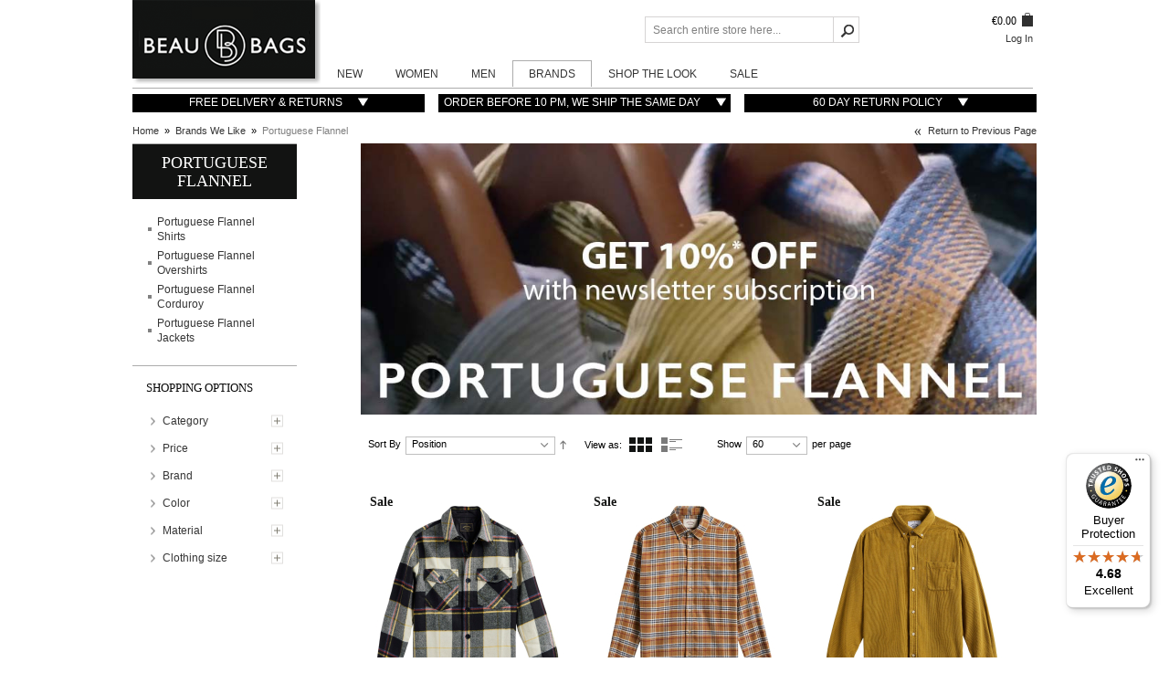

--- FILE ---
content_type: text/html; charset=UTF-8
request_url: https://www.beaubags.com/brands-we-like/portuguese-flannel.html
body_size: 16244
content:
<!DOCTYPE html PUBLIC "-//W3C//DTD XHTML 1.0 Strict//EN" "http://www.w3.org/TR/xhtml1/DTD/xhtml1-strict.dtd">
<html xmlns="http://www.w3.org/1999/xhtml" xml:lang="en" lang="en">
<head>
<meta name="viewport" content="width=device-width, initial-scale=1, maximum-scale=1"/>
<script type="text/javascript">var slide_on=false;</script>
<meta http-equiv="Content-Type" content="text/html; charset=utf-8" />
<title>Portuguese Flannel, casual shirts and overshirts</title>
<meta name="description" content="Portuguese Flannel shirts and overshirts order at BeauBags, your Authorized Portuguese Flannel specialist ✓Large Portuguese Flannel Collection ✓Free shipping &amp; returns ✓Order before 22:00? Sent today ✓Fast delivery" />
<meta name="keywords" content="laptop bag ladies, laptoptassen ladies, ladies laptop bag, ladies laptoptassen, workbag, werktassen, leather laptop bag, laptop bag leather briefcase, aktetassen, briefcase men, business bag, trendy laptop bag, laptop bag women laptop bag, women laptop bag, leather laptop bag, leather laptop bags, leather laptop bag, men laptop bags
Filson, Knomo, Topo, Topo Design, Filson original briefcase, Filson duffle, Filson bag, Filson bags" />
<meta name="robots" content="INDEX,FOLLOW" />
<link rel="icon" href="https://www.beaubags.com/skin/frontend/beaubrands/default/favicon.ico" type="image/x-icon" />
<link rel="shortcut icon" href="https://www.beaubags.com/skin/frontend/beaubrands/default/favicon.ico" type="image/x-icon" />
<!--[if lt IE 7]>
<script type="text/javascript">
//<![CDATA[
    var BLANK_URL = 'https://www.beaubags.com/js/blank.html';
    var BLANK_IMG = 'https://www.beaubags.com/js/spacer.gif';
//]]>
</script>
<![endif]-->
<script type="text/javascript">
  var BASE_URL = 'https://www.beaubags.com/';
  var clearenceUrl = '/blog';
</script>
<link rel="stylesheet" type="text/css" href="https://www.beaubags.com/media/css_secure/35179f08090af0a54926ec29202f3ee1.css" media="all" />
<link rel="stylesheet" type="text/css" href="https://www.beaubags.com/media/css_secure/b94b81e09bd42b771b74976aa371de1d.css" media="print" />
<link rel="stylesheet" type="text/css" href="https://www.beaubags.com/media/css_secure/ee0b8ab494964fbdeccc9836242e3077.css" name="_last" />
<script type="text/javascript" src="https://www.beaubags.com/media/js/86cfc5ca9ed09a4429e7ae9c20823e40.js"></script>
<link rel="canonical" href="https://www.beaubags.com/brands-we-like/portuguese-flannel.html" />
<!--[if lt IE 8]>
<link rel="stylesheet" type="text/css" href="https://www.beaubags.com/media/css_secure/2bc2b0692d994e09c0d7ccc1e3467aaa.css" media="all" />
<![endif]-->
<!--[if lt IE 7]>
<script type="text/javascript" src="https://www.beaubags.com/media/js/07468baa1e7d31c6f0a0cbe0c1fbc48a.js"></script>
<![endif]-->

<script type="text/javascript">
//<![CDATA[
optionalZipCountries = ["IN"];
//]]>
</script>
<link rel="alternate" type="application/rss+xml" title="BeauBags EN - RSS Feed" href="https://www.beaubags.com/blog/feed" />
<script type="text/javascript">//<![CDATA[
        var Translator = new Translate([]);
        //]]></script><!-- Google tag (gtag.js) -->
<script async src="https://www.googletagmanager.com/gtag/js?id=UA-10821765-1"></script>
<script>
  window.dataLayer = window.dataLayer || [];
  function gtag(){dataLayer.push(arguments);}
  gtag('js', new Date());

  gtag('config', 'UA-10821765-1');
</script>
<!-- Google Tag Manager -->
<script>(function(w,d,s,l,i){w[l]=w[l]||[];w[l].push({'gtm.start':
new Date().getTime(),event:'gtm.js'});var f=d.getElementsByTagName(s)[0],
j=d.createElement(s),dl=l!='dataLayer'?'&l='+l:'';j.async=true;j.src=
'https://www.googletagmanager.com/gtm.js?id='+i+dl;f.parentNode.insertBefore(j,f);
})(window,document,'script','dataLayer','GTM-TQB3SQ5');</script>
<!-- End Google Tag Manager -->
<!-- MENU -->
    <link rel="stylesheet" type="text/css" href="https://www.beaubags.com/skin/frontend/beaubrands/default/css/menu1.css" media="screen"/>

<!-- ZOOM -->
    <script type="text/javascript" src="https://www.beaubags.com/js/zoom/easyzoom.js"></script>
    <link rel="stylesheet" type="text/css" href="https://www.beaubags.com/skin/frontend/beaubrands/default/css/easyzoom.css" media="screen"/>
<!-- CUFON -->




<style type="text/css">
    /* Active Color */
    #nav > li.over > a > span,#nav > li:hover > a > span,#nav > li.active > a > span,.product-tabs li.active a,a:hover,#nav > li > ul > li.parent > a:hover,.footer-container a:hover,.block-layered-nav dd a:hover,.blocklist > li > ul > li a:hover,#nav > li > ul > li ul > li a:hover,.block-account .block-content li.current strong,.form-search button.button:hover,.special-price .price,.product-tabs li a:hover,.products-grid li.item:hover a,.newproducts li.item:hover a,.related li.item:hover a,.saleproduct              { color: #121312; }
    
    .special-price .price          { color: #121312!important; }
  
    ::-moz-selection, ::selection { background-color: #121312; }
    /* Active BG */
    .pages li a:hover,.pages .current, button.button:hover,.tintButton:hover,.footer-container .form-subscribe button.button,.add-to-cart button.button,#added a:hover,button.button.btn-checkout,.opc .active .step-title,a.readmore,#added a,.quantity_box_button_up:hover,.quantity_box_button_down:hover,.left-categorys-container a:hover,.home-text a.readmore,.box-tags button.button,.tintButton,.blocklist > li > ul > li:hover, #nav > li > ul > li ul > li:hover,.block-account .block-title,.block.left-categorys .block-title,.et-menu-title                 {  background-color: #121312; }
    
    .add-to-cart button.button:hover,button.btn-checkout.button:hover,#banner-rotator .tintButton:hover,a.readmore:hover,.box-tags button.button:hover,#added a:hover,.footer-container .form-subscribe button.button:hover                {  background-color: #000000; text-decoration: underline; }
    
    /* Active Border */
    .etheme_cp .etheme_cp_content .etheme_cp_section .pattern_select.selected,.product-view .product-img-box .more-views a.thumbnail-active             {  border-color: #121312; }
     
    .blocklist > li > ul > li a,#nav > li > ul > li ul > li a               {  color:#818181; }
    
    .blocklist > li > ul > li,.left-categorys-container a,#nav > li > ul > li ul > li                  {  background-color:#818181; }
   

    
</style>

<script type="text/javascript">
    if(slide_on){
        jQuery(document).ready(function($) {
            $('.iosSlider').iosSlider({
                desktopClickDrag: true,
                touchMoveThreshold:4,
                snapToChildren: true,
                infiniteSlider: true,
                autoSlide:true,
                autoSlideTimer:8000,
        		navSlideSelector: '.sliderNavi .naviItem',                
                navNextSelector: '.iosSlider .next',
                navPrevSelector: '.iosSlider .prev',
        		onSlideChange: slideContentChange,
        		onSlideComplete: slideContentComplete,
        		onSliderLoaded: slideContentLoaded
            }); 
                       	
        }); 
    }
</script>
<script type="text/javascript">
    var active_color_selector = '#nav > li.over > a > span,#nav > li:hover > a > span,#nav > li.active > a > span,.product-tabs li.active a,a:hover,#nav > li > ul > li.parent > a:hover,.footer-container a:hover,.block-layered-nav dd a:hover,.blocklist > li > ul > li a:hover,#nav > li > ul > li ul > li a:hover,.block-account .block-content li.current strong,.form-search button.button:hover,.special-price .price,.product-tabs li a:hover,.products-grid li.item:hover a,.newproducts li.item:hover a,.related li.item:hover a,.saleproduct ';
    var active_bg_selector = '.pages li a:hover,.pages .current, button.button:hover,.tintButton:hover,.footer-container .form-subscribe button.button,.add-to-cart button.button,#added a:hover,button.button.btn-checkout,.opc .active .step-title,a.readmore,#added a,.quantity_box_button_up:hover,.quantity_box_button_down:hover,.left-categorys-container a:hover,.home-text a.readmore,.box-tags button.button,.tintButton,.blocklist > li > ul > li:hover, #nav > li > ul > li ul > li:hover,.block-account .block-title,.block.left-categorys .block-title,.et-menu-title ';
    var active_border_selector = '.etheme_cp .etheme_cp_content .etheme_cp_section .pattern_select.selected,.product-view .product-img-box .more-views a.thumbnail-active';
    var active_color_default = '121312';
    var bg_default = 'fff'; 
    var pattern_default = 'url(https://www.beaubags.com/media/wysiwyg/blanco/)';
</script>
<script type="text/javascript">
        jQuery(document).ready(function (){
        	jQuery('.toolbar').jqTransform({imgPath:'https://www.beaubags.com/skin/frontend/beaubrands/default/images/jqforms/'});
        	jQuery('.limiter').jqTransform({imgPath:'https://www.beaubags.com/skin/frontend/beaubrands/default/images/jqforms/'});
        });  
</script>
<style>
    body{
        background-color:#fff;
        background-attachment: ;
        background-position:  ;
        background-repeat: ;
    }   
</style>
<!--[if IE 7]>
    <link rel="stylesheet" type="text/css" href="https://www.beaubags.com/skin/frontend/beaubrands/default/css/ie7.css" media="screen"/>
<![endif]-->
<!--[if IE 9]>
    <link rel="stylesheet" type="text/css" href="https://www.beaubags.com/skin/frontend/beaubrands/default/css/ie9.css" media="screen"/>
<![endif]-->
<script>

    (function(i,s,o,g,r,a,m){i['GoogleAnalyticsObject']=r;i[r]=i[r]||function(){

            (i[r].q=i[r].q||[]).push(arguments)},i[r].l=1*new Date();a=s.createElement(o),

        m=s.getElementsByTagName(o)[0];a.async=1;a.src=g;m.parentNode.insertBefore(a,m)

    })(window,document,'script','https://www.google-analytics.com/analytics.js','ga');



    ga('create', 'UA-10821765-1', 'auto');

    ga('send', 'pageview');



</script>
</head>
<body class=" catalog-category-view categorypath-brands-we-like-portuguese-flannel-html category-portuguese-flannel">
<!-- GOOGLE ANALYTICS CODEs -->
<script type="text/javascript">
    var _gaq = _gaq || [];
    
_gaq.push(['_setAccount', 'UA-10821765-1']);
_gaq.push(['_trackPageview']);
    
    _gaq.push( ['_setSiteSpeedSampleRate', 100] );
    Event.observe( window, "load", function() { setTimeout( function() {
        var ga = document.createElement( 'script' );
        ga.type = 'text/javascript';
        ga.async = true;
        ga.src = '//stats.g.doubleclick.net/dc.js';
        var s = document.getElementsByTagName('script')[0];
        s.parentNode.insertBefore( ga, s );
        setTimeout( "_gaq.push( ['_trackEvent', '15_seconds', 'read'] );",15000);
    }, 100 ); } );

</script>
<!-- /GOOGLE ANALYTICS CODE -->
<!-- Logo Schema added by CreareSEO -->
<script type="application/ld+json">
    {
      "@context": "http://schema.org",
      "@type": "Organization",
      "url": "https://www.beaubags.com/",
      "logo": "https://www.beaubags.com/skin/frontend/beaubrands/default/images/logo.gif"
    }
</script><div class="wrapper">
    <div id="dh_global_notices"></div>    <div class="page">
        <div id="top"></div>
<div class="header-container">
    <div class="header">
        <div class="header-logo">
            <a href="https://www.beaubags.com/" title="BeauBags, extraordinary bags for an ordinary day" class="logo"><img src="https://www.beaubags.com/skin/frontend/beaubrands/default/images/logo.gif" alt="BeauBags, extraordinary bags for an ordinary day" /></a>
        </div>

        <div class="header-container-container">
            <div class="header-top">
                <div class="header-top-links">
                    <div class="minicart">
                        <div id="dh_top_cart"><div class="block block-cart-header">
        <div class="block-content">
        <span class="button-show">
                    <span class="price">€0.00</span>                     
        </span>
                    <div id="header-items" class="empty">
            <p class="empty">You have no items in your shopping cart.</p>
        </div>
        </div>
</div>
</div>                    </div>
                                        <br />

                    <div id="dh_top_links"><ul class="links">
                        <li class="first last" ><a href="https://www.beaubags.com/customer/account/login/" title="Log In" >Log In</a></li>
            </ul>
</div>                </div>
                <div class="top-bar"><form id="search_mini_form" action="https://www.beaubags.com/catalogsearch/result/" method="get">
    <div class="form-search">
        <input id="search" type="text" name="q" value="" class="input-text" />
        <button type="submit" title="Go" class="button"><span></span></button>
        <div id="search_autocomplete" class="search-autocomplete"></div>
        <script type="text/javascript">
        //<![CDATA[
            var searchForm = new Varien.searchForm('search_mini_form', 'search', 'Search entire store here...');
            searchForm.initAutocomplete('https://www.beaubags.com/catalogsearch/ajax/suggest/', 'search_autocomplete');
        //]]>
        </script>
    </div>
</form></div>            </div>
            <div class="header-bottom">
                	<div class="nav-container">
		<div class="nav-corner">
			<div class="top-navigation">
				<ul class="responsivemenu" id="responsivemenu">
																							<li class="level0 nav-1 level-top  left category-menu">
								<a href="https://www.beaubags.com/new.html" class="level0 parent" ><span>New</span></a><div class="dropdown-container left"><div class="dropdown dropdown-category col2"><div class="col"><div class="category-list"><div class="sub-column"><ul><li class="level1">
<a class="level1" href="https://www.beaubags.com/new/filson.html">
NEW IN Filson
</a>
</li></ul><ul><li class="level1">
<a class="level1" href="https://www.beaubags.com/new/topo-designs.html">
NEW IN Topo Designs
</a>
</li></ul><ul><li class="level1">
<a class="level1" href="https://www.beaubags.com/new/barbour.html">
NEW IN Barbour
</a>
</li></ul><ul><li class="level1">
<a class="level1" href="https://www.beaubags.com/new/pendleton.html">
NEW IN Pendleton
</a>
</li></ul><ul><li class="level1">
<a class="level1" href="https://www.beaubags.com/new/red-wing.html">
NEW IN Red Wing
</a>
</li></ul><ul><li class="level1">
<a class="level1" href="https://www.beaubags.com/new/danner.html">
NEW IN Danner
</a>
</li></ul><ul><li class="level1">
<a class="level1" href="https://www.beaubags.com/new/baracuta.html">
NEW IN Baracuta
</a>
</li></ul><ul><li class="level1">
<a class="level1" href="https://www.beaubags.com/new/barbour-women.html">
NEW IN Barbour Women
</a>
</li></ul><ul><li class="level1">
<a class="level1" href="https://www.beaubags.com/new/filson-women.html">
NEW IN Filson Women
</a>
</li></ul></div><div class="sub-column right-content static-content"><h3 style="margin-top: -5px;">NEW | View all items</h3>
<p><a title="Just Arrived, new in" href="/new.html" target="_self"><img src="https://www.beaubags.com/media/wysiwyg/menu/New-Styles-2025-09.jpg" alt="Just Arrived, new in" />
<a href="/new.html">SHOP ALL NEW IN AT BEAUBAGS</a></span></p></div></div><div class="clearer"></div></div></div></div>							</li>
													<li class="level0 nav-2 level-top  left category-menu">
								<a href="https://www.beaubags.com/women.html" class="level0 parent" ><span>Women</span></a><div class="dropdown-container left"><div class="dropdown dropdown-category col2"><div class="col"><div class="category-list"><div class="sub-column"><ul><li class="level1">
<a class="level1" href="https://www.beaubags.com/women/bags-women.html">
Bags
</a>
</li></ul><ul><li class="level1">
<a class="level1" href="https://www.beaubags.com/women/backpacks-and-rucksacks-women.html">
Backpacks & Rucksacks
</a>
</li></ul><ul><li class="level1">
<a class="level1" href="https://www.beaubags.com/women/tote-bags-women.html">
Tote-Bags
</a>
</li></ul><ul><li class="level1">
<a class="level1" href="https://www.beaubags.com/women/jackets-women.html">
Jackets
</a>
</li></ul><ul><li class="level1">
<a class="level1" href="https://www.beaubags.com/women/sweaters-jumpers.html">
Sweaters & Jumpers
</a>
</li></ul><ul><li class="level1">
<a class="level1" href="https://www.beaubags.com/women/shirts-women.html">
Shirts
</a>
</li></ul><ul><li class="level1">
<a class="level1" href="https://www.beaubags.com/women/accessories-women.html">
Accessories
</a>
</li></ul><ul><li class="level1">
<a class="level1" href="https://www.beaubags.com/women/outdoor.html">
Outdoor
</a>
</li></ul></div><div class="sub-column right-content static-content"><h3 style="margin-top: -5px;">WOMEN | View all items</h3>
<p><a title="Women bags, backpacks, clothing and accessories" href="/women.html" target="_self"><img src="https://www.beaubags.com/media/wysiwyg/menu/Women-2025-06-460x276.jpg" alt="Women bags, backpacks, clothing and accessories" />
<a href="/women.html">SHOP ALL WOMENS ITEMS AT BEAUBAGS</a></span></p></div></div><div class="clearer"></div></div></div></div>							</li>
													<li class="level0 nav-3 level-top  left category-menu">
								<a href="https://www.beaubags.com/men.html" class="level0 parent" ><span>Men</span></a><div class="dropdown-container left"><div class="dropdown dropdown-category col2"><div class="col"><div class="category-list"><div class="sub-column"><ul><li class="level1">
<a class="level1" href="https://www.beaubags.com/men/bags.html">
Bags
</a>
</li></ul><ul><li class="level1">
<a class="level1" href="https://www.beaubags.com/men/backpack-rucksacks-men.html">
Backpacks & Rucksacks
</a>
</li></ul><ul><li class="level1">
<a class="level1" href="https://www.beaubags.com/men/laptop-bags-men.html">
Laptop Bags
</a>
</li></ul><ul><li class="level1">
<a class="level1" href="https://www.beaubags.com/men/duffles-men.html">
Duffles
</a>
</li></ul><ul><li class="level1">
<a class="level1" href="https://www.beaubags.com/men/tote-bags-men.html">
Tote-Bags
</a>
</li></ul><ul><li class="level1">
<a class="level1" href="https://www.beaubags.com/men/jackets-men.html">
Jackets
</a>
</li></ul><ul><li class="level1">
<a class="level1" href="https://www.beaubags.com/men/shirts-overshirts-men.html">
Shirts & Overshirts
</a>
</li></ul><ul><li class="level1">
<a class="level1" href="https://www.beaubags.com/men/sweaters-jumpers-hoodies.html">
Sweaters & Jumpers
</a>
</li></ul><ul><li class="level1">
<a class="level1" href="https://www.beaubags.com/men/vests-men.html">
Vests
</a>
</li></ul><ul><li class="level1">
<a class="level1" href="https://www.beaubags.com/men/pants.html">
Pants & Shorts
</a>
</li></ul><ul><li class="level1">
<a class="level1" href="https://www.beaubags.com/men/shoes-boots-men.html">
Shoes & Boots
</a>
</li></ul><ul><li class="level1">
<a class="level1" href="https://www.beaubags.com/men/caps-hats-beanies.html">
Caps, Hats & Beanies
</a>
</li></ul><ul><li class="level1">
<a class="level1" href="https://www.beaubags.com/men/accessories-men.html">
Accessories
</a>
</li></ul><ul><li class="level1">
<a class="level1" href="https://www.beaubags.com/men/outdoor.html">
Outdoor
</a>
</li></ul></div><div class="sub-column right-content static-content"><h3 style="margin-top: -5px;">MEN | View all items</h3>
<p><a title=“Men's Bags, Backpacks, Clothing, Shoes and Accessory" href="/men.html" target="_self"><img src="https://www.beaubags.com/media/wysiwyg/menu/Men-2025-11-460x276.jpg" alt="Men's Bags, Backpacks, Clothing, Shoes and Accessory" />
<a href="/men.html">SHOP ALL MEN'S ITEMS AT BEAUBAGS</a></span></p></div></div><div class="clearer"></div></div></div></div>							</li>
													<li class="level0 nav-4 level-top  left category-menu active">
								<a href="https://www.beaubags.com/brands-we-like.html" class="level0 parent" ><span>Brands</span></a><div class="dropdown-container left"><div class="dropdown dropdown-category col2"><div class="col"><div class="category-list"><div class="sub-column"><ul><li class="level1">
<a class="level1" href="https://www.beaubags.com/brands-we-like/filson.html">
Filson
</a>
</li></ul><ul><li class="level1">
<a class="level1" href="https://www.beaubags.com/brands-we-like/filson-women.html">
Filson Women
</a>
</li></ul><ul><li class="level1">
<a class="level1" href="https://www.beaubags.com/brands-we-like/astorflex.html">
Astorflex
</a>
</li></ul><ul><li class="level1">
<a class="level1" href="https://www.beaubags.com/brands-we-like/baracuta.html">
Baracuta
</a>
</li></ul><ul><li class="level1">
<a class="level1" href="https://www.beaubags.com/brands-we-like/barbour.html">
Barbour
</a>
</li></ul><ul><li class="level1">
<a class="level1" href="https://www.beaubags.com/brands-we-like/barbour-women.html">
Barbour Women
</a>
</li></ul><ul><li class="level1">
<a class="level1" href="https://www.beaubags.com/brands-we-like/danner.html">
Danner
</a>
</li></ul><ul><li class="level1">
<a class="level1" href="https://www.beaubags.com/brands-we-like/helinox.html">
Helinox
</a>
</li></ul><ul><li class="level1">
<a class="level1" href="https://www.beaubags.com/brands-we-like/hestra.html">
Hestra
</a>
</li></ul><ul><li class="level1">
<a class="level1" href="https://www.beaubags.com/brands-we-like/pendleton.html">
Pendleton
</a>
</li></ul><ul><li class="level1">
<a class="level1" href="https://www.beaubags.com/brands-we-like/portuguese-flannel.html">
Portuguese Flannel
</a>
</li></ul><ul><li class="level1">
<a class="level1" href="https://www.beaubags.com/brands-we-like/red-wing.html">
Red Wing
</a>
</li></ul><ul><li class="level1">
<a class="level1" href="https://www.beaubags.com/brands-we-like/topo-designs.html">
Topo Designs
</a>
</li></ul><ul><li class="level1">
<a class="level1" href="https://www.beaubags.com/brands-we-like/weltevree.html">
Weltevree
</a>
</li></ul></div><div class="sub-column right-content static-content"><h3 style="margin-top: -5px;">BRANDS | Selected Brand:</h3>
<p><a title="Selected Brand: Filson" href="/filson" target="_self"><img src="https://www.beaubags.com/media/wysiwyg/menu/Filson-2022-07-460x276.jpg" alt="Selected Brand: Filson" />
<a href="/brands-we-like.html">SHOP ALL BRANDS AT BEAUBAGS</a></span></p></div></div><div class="clearer"></div></div></div></div>							</li>
													<li class="level0 nav-5 level-top  left category-menu">
								<a href="https://www.beaubags.com/shop-the-look.html" class="level0 parent" ><span>Shop The Look</span></a><div class="dropdown-container left"><div class="dropdown dropdown-category col2"><div class="col"><div class="category-list"><div class="sub-column"><ul><li class="level1">
<a class="level1" href="https://www.beaubags.com/shop-the-look/baracuta.html">
Baracuta Look
</a>
</li></ul><ul><li class="level1">
<a class="level1" href="https://www.beaubags.com/shop-the-look/yellowstone-clothing.html">
Yellowstone Look
</a>
</li></ul><ul><li class="level1">
<a class="level1" href="https://www.beaubags.com/shop-the-look/fall-collection-2025-look-1.html">
Fall collection 2025
</a>
</li></ul><ul><li class="level1">
<a class="level1" href="https://www.beaubags.com/shop-the-look/wintercollection-2025-look-1.html">
Winter collection 2025
</a>
</li></ul><ul><li class="level1">
<a class="level1" href="https://www.beaubags.com/shop-the-look/our-personal-favorites.html">
Winter 2025: Our personal favorites
</a>
</li></ul></div><div class="sub-column right-content static-content"><h3 style="margin-top: -5px;">SHOP THE LOOK | Discover all looks</h3>
<p><a title="Shop The Look" href="/shop-the-look.html" target="_self"><img src="https://www.beaubags.com/media/wysiwyg/menu/Shop-The-Look-2025-9.jpg" alt="Shop The Look" />
<a href="/shop-the-look.html">HOP NOW & DISCOVER YOUR PERFECT STYLE AT BEAUBAGS</a></span></p></div></div><div class="clearer"></div></div></div></div>							</li>
													<li class="level0 nav-6 level-top  left category-menu">
								<a href="https://www.beaubags.com/sale.html" class="level0 parent" ><span>Sale</span></a><div class="dropdown-container left"><div class="dropdown dropdown-category col2"><div class="col"><div class="category-list"><div class="sub-column"><ul><li class="level1">
<a class="level1" href="https://www.beaubags.com/sale/filson-sale.html">
Filson Sale
</a>
</li></ul><ul><li class="level1">
<a class="level1" href="https://www.beaubags.com/sale/barbour-sale.html">
Barbour Sale
</a>
</li></ul><ul><li class="level1">
<a class="level1" href="https://www.beaubags.com/sale/pendleton-sale.html">
Pendleton Sale
</a>
</li></ul><ul><li class="level1">
<a class="level1" href="https://www.beaubags.com/sale/portuguese-flannel-sale.html">
Portuguese Flannel Sale
</a>
</li></ul><ul><li class="level1">
<a class="level1" href="https://www.beaubags.com/sale/topo-designs-sale.html">
Topo Designs Sale
</a>
</li></ul><ul><li class="level1">
<a class="level1" href="https://www.beaubags.com/sale/danner-sale.html">
Danner Sale
</a>
</li></ul><ul><li class="level1">
<a class="level1" href="https://www.beaubags.com/sale/sale-bags.html">
Bags Sale
</a>
</li></ul><ul><li class="level1">
<a class="level1" href="https://www.beaubags.com/sale/sale-jackets.html">
Jackets Sale
</a>
</li></ul><ul><li class="level1">
<a class="level1" href="https://www.beaubags.com/sale/sale-shirts-overshirts.html">
Shirts Sale
</a>
</li></ul><ul><li class="level1">
<a class="level1" href="https://www.beaubags.com/sale/sale-sweaters.html">
Sweaters Sale
</a>
</li></ul></div><div class="sub-column right-content static-content"><h3 style="margin-top: -5px;">SALE | Up to 50% Off</h3>
<p><a title="TAKE A LOOK AT OUR SALE" href="/sale.html" target="_self">
<img src="https://www.beaubags.com/media/wysiwyg/menu/Sale-2025-12.jpg" alt="Browse all discount prices and take immediate advantage." />
<a href="/sale.html">SHOP SALE AT BEAUBAGS</a></span></p>
</div></div><div class="clearer"></div></div></div></div>							</li>
															</ul>
			</div>
		</div>
	</div>
            </div>
        </div>
    </div>
    <div class="header-bottom-usp">
        <div class="usp usp-top-1">
            <a>
                Free delivery & returns <img src="https://www.beaubags.com/skin/frontend/beaubrands/default/images/usp-top.gif" alt="" />
                <div class="usp-dropdown"><p style="margin-left: 250px;"><img src="https://www.beaubags.com/media/wysiwyg/Logo-met-tagline-voor-static-blog.jpg" alt="" /></p>
<p>&nbsp;</p>
<hr />
<p>&nbsp;</p>
<p style="margin-left: 60px;"><span style="font-family: georgia, palatino; color: #000000; font-size: small;"><strong>Enjoy Free Delivery &amp; Free Returns (in EU)</strong></span></p>
<p style="margin-left: 60px;"><span style="font-size: small;"><span style="font-family: georgia, palatino;">Deliveries and return shipments are always without costs for all EU-countries, you may exchange or you will get your money back. If we receive your order before 10.00 pm, we will ship it on the same working day (Monday to Friday), and as a general rule you will receive your order within 3-4 days.</span>  </span></p>
<p style="margin-left: 60px;"><span style="font-family: georgia, palatino; color: #000000; font-size: small;"><br /> <strong>No delivery charges</strong><br /><br />BeauBags ships all orders within the EU for free. </span></p>
<p style="margin-left: 60px;"><span style="font-family: georgia, palatino; color: #000000; font-size: small;">If you want to have an order delivered outside the EU, we would kindly ask you to contact us beforehand.&nbsp;<br /><br /><strong><strong>Ship with DPD or GLS</strong></strong><br /><br />We ship with DPD or GLS, professional and reliable. You can follow your shipment with Track &amp; Trace so that you can see where your package is on its journey.<br /><br /><strong><strong>No return costs</strong></strong><br /><br />If a product in your EU-order is not to your liking for any reason, you can return it to us without giving us a reason, and completely free. You can easily return your product by requesting a return label by e-mail, sticking it on the box and handing over the package to a DPD Parcelshop. Repayment of your purchase amount, or crediting your credit card, is done within 2 to 5 working days after we have received your return shipment. Please be aware that orders outside the European Union cannot be returned.</span></p>
<p style="margin-left: 60px;"><span style="font-family: georgia, palatino; color: #000000; font-size: small;"><br /></span></p></div>
            </a>
        </div>
        <div class="usp usp-top-2">
            <a>
                Order before 10 PM, we ship the same day <img src="https://www.beaubags.com/skin/frontend/beaubrands/default/images/usp-top.gif" alt="" />
                <div class="usp-dropdown"><p style="margin-left: 250px;"><img src="https://www.beaubags.com/media/wysiwyg/Logo-met-tagline-voor-static-blog.jpg" alt="" /></p>
<p>&nbsp;</p>
<hr />
<p>&nbsp;</p>
<p style="margin-left: 60px;"><span style="font-family: georgia, palatino; color: #000000; font-size: small;"> <strong>Receiving your order quickly</strong><br /><br />An order we receive on working days before 10.00 pm, which has an approved payment, will be shipped on the same day. Your order is normally delivered within 2 to 4 working days. If you place your order on a weekend, we will ship it on Monday.</span></p>
<p style="margin-left: 60px;"><span style="font-family: georgia, palatino; color: #000000; font-size: small;"><br /><strong>Ship with DPD or GLS</strong><br /><br />We&nbsp;ship with DPD or GLS, professional and reliable. You can follow your shipment with Track &amp; Trace so that you can see where your package is on its journey.</span></p>
<p><br /><br /></p></div>
            </a>
        </div>
        <div class="usp usp-top-3">
            <a>
                60 day return policy <img src="https://www.beaubags.com/skin/frontend/beaubrands/default/images/usp-top.gif" alt="" />
                <div class="usp-dropdown"><p style="margin-left: 250px;"><img src="https://www.beaubags.com/media/wysiwyg/Logo-met-tagline-voor-static-blog.jpg" alt="" /></p>
<p>&nbsp;</p>
<hr />
<p>&nbsp;</p>
<p style="margin-left: 60px;"><span style="font-size: small;"><strong>60 days cooling-off right</strong><br /><br />Your satisfaction is our most important priority. <br />That is why you can return your EU-order to us up to 60 days after you have received it, for free, without giving a reason.<br /><br /> <strong>Simple returns</strong><br /><br /> Returning orders is very simple.&nbsp; Request a return label at: <span style="text-decoration: underline;">www.beaubags.com/returnlabel.</span> Please include your name, order number and the product(s) you want to return. You will then receive a DPD return label by e-mail within 24 hours. Print out the return label and paste it on the box. Make sure that the label we used to send your order is no longer visible. Check your information on the back and edit this if necessary. Include the return form with the product(s) you are returning. Bring the package to the DPD Pickup parcelshop and you will have your purchase amount returned to you automatically.<br /><br /><strong><strong>Repayment of the purchase amount</strong></strong><br /><br />Repayment of your purchase amount, or crediting your credit card, is done within 2 to 5 working days after we have received your return shipment.<br /><br /><strong>Exchange</strong><br /><br />You can exchange every article for another color or model.&nbsp;Exchanging articles is free of charge. <br />Please send back you&rsquo;re not wanted articles as written before and place a new order through our webshop.<br /><br /><strong>Questions</strong><br /><br />If you are still left with questions about our returns procedure, you can ask an employee from our customer service. During working days we can be reached over the phone from 09.00 am to 5.00 pm on the number +31 85 87 83 543.&nbsp;</span></p>
<p><br /><br /></p></div>
            </a>
        </div>
    </div>
    </div>
        <div class="main-container col2-left-layout">
            <div class="main">
                <div class="top-bread"><div class="breadcrumbs">
    <ul>
                    <li class="home">
                            <a href="https://www.beaubags.com/" title="Go to Home Page"><span>Home</span></a>
                                        &nbsp;<span>&raquo;</span>&nbsp;
                        </li>
                    <li class="category68">
                            <a href="https://www.beaubags.com/brands-we-like.html" title=""><span>Brands We Like</span></a>
                                        &nbsp;<span>&raquo;</span>&nbsp;
                        </li>
                    <li class="category249">
                            <strong>Portuguese Flannel</strong>
                                    </li>
            </ul>
</div>
            <script type="application/ld+json">
    {
     "@context": "http://schema.org",
     "@type": "BreadcrumbList",
     "itemListElement":
     [
           {
       "@type": "ListItem",
       "position": 1,
       "item":
       {
        "@id": "https://www.beaubags.com/",
        "name": "Home"
        }
      },                          {
       "@type": "ListItem",
       "position": 2,
       "item":
       {
        "@id": "https://www.beaubags.com/brands-we-like.html",
        "name": "Brands We Like"
        }
      },                          {
       "@type": "ListItem",
       "position": 3,
       "item":
       {
        "@id": "",
        "name": "Portuguese Flannel"
        }
      }                         ]
    }
    </script></div>                <div class="col-main">
                    <div id="dh_global_messages"></div>                    <div class="ampromo-notification" style="display:none;">
    You did not add any gift products to the cart. <a href="https://www.beaubags.com/checkout/cart/#choose-gift">Check your available gifts!</a></div>
<div class="category-overlay">
    <div id="addedoverlay" style='display:none'> </div>
    <div id='added' style='display:none'></div>
</div>
<a class="back-to" href="javascript: history.go(-1)">Return to Previous Page</a>


    <p class="category-image"><img src="https://www.beaubags.com/media/catalog/category/Portuguese-Flannel-Brands-We-Like-2025-07-ENG_4.jpg" alt="Portuguese Flannel" title="Portuguese Flannel" /></p>

        <div class="category-products">
        <div class="toolbar">
    <div class="pager">

        <div class="sort-by">
            <label>Sort By</label>
            <select onchange="setLocation(this.value)">
                            <option value="https://www.beaubags.com/brands-we-like/portuguese-flannel.html?dir=asc&amp;order=position" selected="selected">
                    Position                </option>
                            <option value="https://www.beaubags.com/brands-we-like/portuguese-flannel.html?dir=asc&amp;order=name">
                    Name                </option>
                            <option value="https://www.beaubags.com/brands-we-like/portuguese-flannel.html?dir=asc&amp;order=price">
                    Price                </option>
                            <option value="https://www.beaubags.com/brands-we-like/portuguese-flannel.html?dir=asc&amp;order=kleur_leer">
                    Color                </option>
                            <option value="https://www.beaubags.com/brands-we-like/portuguese-flannel.html?dir=asc&amp;order=materiaal">
                    Material                </option>
                            <option value="https://www.beaubags.com/brands-we-like/portuguese-flannel.html?dir=asc&amp;order=kleur">
                    Color                </option>
                            <option value="https://www.beaubags.com/brands-we-like/portuguese-flannel.html?dir=asc&amp;order=maat_kleding_filson">
                    Clothing size                  </option>
                            <option value="https://www.beaubags.com/brands-we-like/portuguese-flannel.html?dir=asc&amp;order=afmetingen_pendleton">
                    Dimensions                </option>
                            <option value="https://www.beaubags.com/brands-we-like/portuguese-flannel.html?dir=asc&amp;order=afmetingen_pendleton_navigatie">
                    Blanket size                </option>
                            <option value="https://www.beaubags.com/brands-we-like/portuguese-flannel.html?dir=asc&amp;order=maat_schoen">
                    Shoe size                </option>
                            <option value="https://www.beaubags.com/brands-we-like/portuguese-flannel.html?dir=asc&amp;order=maat_redwing">
                    Shoe size Red Wing                </option>
                            <option value="https://www.beaubags.com/brands-we-like/portuguese-flannel.html?dir=asc&amp;order=maat_baracuta">
                    Baracuta size                </option>
                            <option value="https://www.beaubags.com/brands-we-like/portuguese-flannel.html?dir=asc&amp;order=maat_riem">
                    Belt size                </option>
                        </select>
                            <a href="https://www.beaubags.com/brands-we-like/portuguese-flannel.html?dir=desc&amp;order=position" title="Set Descending Direction"><img src="https://www.beaubags.com/skin/frontend/beaubrands/default/images/i_asc_arrow.gif" alt="Set Descending Direction" class="v-middle" /></a>
                    </div>
        
                <p class="view-mode">
                                    <label>View as:</label>
                                                <strong title="Grid" class="grid">Grid</strong>
                                                                <a href="https://www.beaubags.com/brands-we-like/portuguese-flannel.html?mode=list" title="List" class="list">List</a>
                                                </p>
                 
        
        
    
    
    
    
    
        
        <div class="limiter">
            <label>Show</label>
            <select onchange="setLocation(this.value)">
                            <option value="https://www.beaubags.com/brands-we-like/portuguese-flannel.html?limit=9">
                    9                </option>
                            <option value="https://www.beaubags.com/brands-we-like/portuguese-flannel.html?limit=15">
                    15                </option>
                            <option value="https://www.beaubags.com/brands-we-like/portuguese-flannel.html?limit=30">
                    30                </option>
                            <option value="https://www.beaubags.com/brands-we-like/portuguese-flannel.html?limit=45">
                    45                </option>
                            <option value="https://www.beaubags.com/brands-we-like/portuguese-flannel.html?limit=60" selected="selected">
                    60                </option>
                            <option value="https://www.beaubags.com/brands-we-like/portuguese-flannel.html?limit=90">
                    90                </option>
                        </select> per page        </div>
        
    </div>

</div>

                        <div class="products-list-grid">
                            <div class="item last item-3537">
                                                    <div class="saleproduct once">Sale</div>
                                                                    <a href="https://www.beaubags.com/brands-we-like/portuguese-flannel/portuguese-flannel-logan-wool-lined-overshirt.html" title="Portuguese Flannel Logan Wool Lined Overshirt" class="product-image">
                        <img src="https://www.beaubags.com/media/catalog/product/cache/3/small_image/230x245/0dc2d03fe217f8c83829496872af24a0/p/o/portuguese-flannel-logan-overshirt-detail-03.jpg" width="230" height="245" class="back" alt="Portuguese Flannel Logan Wool Lined Overshirt" />                        <img src="https://www.beaubags.com/media/catalog/product/cache/3/small_image/230x245/0dc2d03fe217f8c83829496872af24a0/p/o/portuguese-flannel-logan-overshirt-front.jpg" class="front" onmouseover="hideImage(this)" onmouseout="showImage(this)" width="230" height="245" alt="Portuguese Flannel Logan Wool Lined Overshirt" />
                    </a>

                    <div id="productimgover3537" style="display: none;"><img src="https://www.beaubags.com/media/catalog/product/cache/3/small_image/64x/0dc2d03fe217f8c83829496872af24a0/p/o/portuguese-flannel-logan-overshirt-front.jpg" width="64" height="64" alt="Portuguese Flannel Logan Wool Lined Overshirt" /></div>
                                                            <div class="moreinfo">
                        <span><a href="https://www.beaubags.com/brands-we-like/portuguese-flannel/portuguese-flannel-logan-wool-lined-overshirt.html" title="Portuguese Flannel Logan Wool Lined Overshirt">Portuguese Flannel</a></span>
                        <h2 class="product-name"><a href="https://www.beaubags.com/brands-we-like/portuguese-flannel/portuguese-flannel-logan-wool-lined-overshirt.html" title="Portuguese Flannel Logan Wool Lined Overshirt">Portuguese Flannel Logan Wool Lined Overshirt</a></h2>
                        <div id='productname3537' style='display:none'>Portuguese Flannel Logan Wool Lined Overshirt</div>
                        

                
    <div class="price-box">
                                                            
                            <p class="old-price">
                    <span class="price-label">Regular Price:</span>
                    <span class="price" id="old-price-3537">
                        €269.00                    </span>
                </p>

                                <p class="special-price">
                    <span class="price-label">Special Price:</span>
                    <span class="price" id="product-price-3537">
                        €189.00                    </span>
                </p>
                            
        
            </div>

                                                <div class="clear"></div>
                    </div>
                </div>
                            <div class="item last item-3558">
                                                    <div class="saleproduct once">Sale</div>
                                                                    <a href="https://www.beaubags.com/brands-we-like/portuguese-flannel/portuguese-flannel-lamo-shirt-camel.html" title="Portuguese Flannel Lamo Shirt Camel" class="product-image">
                        <img src="https://www.beaubags.com/media/catalog/product/cache/3/small_image/230x245/0dc2d03fe217f8c83829496872af24a0/p/o/portuguese-flannel-lamo-shirt-camel-detail-03.jpg" width="230" height="245" class="back" alt="Portuguese Flannel Lamo Shirt Camel" />                        <img src="https://www.beaubags.com/media/catalog/product/cache/3/small_image/230x245/0dc2d03fe217f8c83829496872af24a0/p/o/portuguese-flannel-lamo-shirt-camel-front.jpg" class="front" onmouseover="hideImage(this)" onmouseout="showImage(this)" width="230" height="245" alt="Portuguese Flannel Lamo Shirt Camel" />
                    </a>

                    <div id="productimgover3558" style="display: none;"><img src="https://www.beaubags.com/media/catalog/product/cache/3/small_image/64x/0dc2d03fe217f8c83829496872af24a0/p/o/portuguese-flannel-lamo-shirt-camel-front.jpg" width="64" height="64" alt="Portuguese Flannel Lamo Shirt Camel" /></div>
                                                            <div class="moreinfo">
                        <span><a href="https://www.beaubags.com/brands-we-like/portuguese-flannel/portuguese-flannel-lamo-shirt-camel.html" title="Portuguese Flannel Lamo Shirt Camel">Portuguese Flannel</a></span>
                        <h2 class="product-name"><a href="https://www.beaubags.com/brands-we-like/portuguese-flannel/portuguese-flannel-lamo-shirt-camel.html" title="Portuguese Flannel Lamo Shirt Camel">Portuguese Flannel Lamo Shirt Camel</a></h2>
                        <div id='productname3558' style='display:none'>Portuguese Flannel Lamo Shirt Camel</div>
                        

                
    <div class="price-box">
                                                            
                            <p class="old-price">
                    <span class="price-label">Regular Price:</span>
                    <span class="price" id="old-price-3558">
                        €119.00                    </span>
                </p>

                                <p class="special-price">
                    <span class="price-label">Special Price:</span>
                    <span class="price" id="product-price-3558">
                        €69.00                    </span>
                </p>
                            
        
            </div>

                                                <div class="clear"></div>
                    </div>
                </div>
                            <div class="item last item-3431">
                                                    <div class="saleproduct once">Sale</div>
                                                                    <a href="https://www.beaubags.com/brands-we-like/portuguese-flannel/portuguese-flannel-lobo-cotton-corduroy-shirt-prairie.html" title="Portuguese Flannel Lobo Cotton-Corduroy Shirt Prairie" class="product-image">
                        <img src="https://www.beaubags.com/media/catalog/product/cache/3/small_image/230x245/0dc2d03fe217f8c83829496872af24a0/p/o/portuguese-flannel-lobo-shirt-prairie-detail-01.jpg" width="230" height="245" class="back" alt="Portuguese Flannel Lobo Cotton-Corduroy Shirt Prairie" />                        <img src="https://www.beaubags.com/media/catalog/product/cache/3/small_image/230x245/0dc2d03fe217f8c83829496872af24a0/p/o/portuguese-flannel-lobo-shirt-prairie-front.jpg" class="front" onmouseover="hideImage(this)" onmouseout="showImage(this)" width="230" height="245" alt="Portuguese Flannel Lobo Cotton-Corduroy Shirt Prairie" />
                    </a>

                    <div id="productimgover3431" style="display: none;"><img src="https://www.beaubags.com/media/catalog/product/cache/3/small_image/64x/0dc2d03fe217f8c83829496872af24a0/p/o/portuguese-flannel-lobo-shirt-prairie-front.jpg" width="64" height="64" alt="Portuguese Flannel Lobo Cotton-Corduroy Shirt Prairie" /></div>
                                        <div class="list-linked-products">
    <div class="list-slider">
        <div class="more-views">
                            <div class="slide active">
                    <a href="https://www.beaubags.com/brands-we-like/portuguese-flannel/portuguese-flannel-lobo-cotton-corduroy-shirt-prairie.html" data-target="https://www.beaubags.com/media/catalog/product/cache/3/thumbnail/245x/0dc2d03fe217f8c83829496872af24a0/p/o/portuguese-flannel-lobo-shirt-prairie-front.jpg ">
                        <img src="https://www.beaubags.com/media/catalog/product/cache/3/thumbnail/45x/0dc2d03fe217f8c83829496872af24a0/p/o/portuguese-flannel-lobo-shirt-prairie-front.jpg" alt="Portuguese Flannel Lobo Cotton-Corduroy Shirt Prairie" />
                    </a>
                </div>
                            <div class="slide">
                    <a href="https://www.beaubags.com/brands-we-like/portuguese-flannel/portuguese-flannel-lobo-cotton-corduroy-shirt-olive.html" data-target="https://www.beaubags.com/media/catalog/product/cache/3/thumbnail/245x/0dc2d03fe217f8c83829496872af24a0/p/o/portuguese-flannel-lobo-shirt-olive-front.jpg ">
                        <img src="https://www.beaubags.com/media/catalog/product/cache/3/thumbnail/45x/0dc2d03fe217f8c83829496872af24a0/p/o/portuguese-flannel-lobo-shirt-olive-front.jpg" alt="Portuguese Flannel Lobo Cotton-Corduroy Shirt Olive" />
                    </a>
                </div>
                    </div>
    </div>
    <div class="more-views-arrow prev">&nbsp;</div>
    <div class="more-views-arrow next">&nbsp;</div>
</div>
                    <div class="moreinfo">
                        <span><a href="https://www.beaubags.com/brands-we-like/portuguese-flannel/portuguese-flannel-lobo-cotton-corduroy-shirt-prairie.html" title="Portuguese Flannel Lobo Cotton-Corduroy Shirt Prairie">Portuguese Flannel</a></span>
                        <h2 class="product-name"><a href="https://www.beaubags.com/brands-we-like/portuguese-flannel/portuguese-flannel-lobo-cotton-corduroy-shirt-prairie.html" title="Portuguese Flannel Lobo Cotton-Corduroy Shirt Prairie">Portuguese Flannel Lobo Cotton-Corduroy Shirt Prairie</a></h2>
                        <div id='productname3431' style='display:none'>Portuguese Flannel Lobo Cotton-Corduroy Shirt Prairie</div>
                        

                
    <div class="price-box">
                                                            
                            <p class="old-price">
                    <span class="price-label">Regular Price:</span>
                    <span class="price" id="old-price-3431">
                        €119.00                    </span>
                </p>

                                <p class="special-price">
                    <span class="price-label">Special Price:</span>
                    <span class="price" id="product-price-3431">
                        €79.00                    </span>
                </p>
                            
        
            </div>

                                                <div class="clear"></div>
                    </div>
                </div>
                            <div class="item last item-2776">
                                                    <div class="saleproduct once">Sale</div>
                                                                    <a href="https://www.beaubags.com/brands-we-like/portuguese-flannel/portuguese-flannel-lobo-cotton-corduroy-shirt-olive.html" title="Portuguese Flannel Lobo Cotton-Corduroy Shirt Olive front" class="product-image">
                        <img src="https://www.beaubags.com/media/catalog/product/cache/3/small_image/230x245/0dc2d03fe217f8c83829496872af24a0/p/o/portuguese-flannel-lobo-shirt-olive-front-men.jpg" width="230" height="245" class="back" alt="Portuguese Flannel Lobo Cotton-Corduroy Shirt Olive front" />                        <img src="https://www.beaubags.com/media/catalog/product/cache/3/small_image/230x245/0dc2d03fe217f8c83829496872af24a0/p/o/portuguese-flannel-lobo-shirt-olive-front.jpg" class="front" onmouseover="hideImage(this)" onmouseout="showImage(this)" width="230" height="245" alt="Portuguese Flannel Lobo Cotton-Corduroy Shirt Olive front" />
                    </a>

                    <div id="productimgover2776" style="display: none;"><img src="https://www.beaubags.com/media/catalog/product/cache/3/small_image/64x/0dc2d03fe217f8c83829496872af24a0/p/o/portuguese-flannel-lobo-shirt-olive-front.jpg" width="64" height="64" alt="Portuguese Flannel Lobo Cotton-Corduroy Shirt Olive front" /></div>
                                        <div class="list-linked-products">
    <div class="list-slider">
        <div class="more-views">
                            <div class="slide active">
                    <a href="https://www.beaubags.com/brands-we-like/portuguese-flannel/portuguese-flannel-lobo-cotton-corduroy-shirt-olive.html" data-target="https://www.beaubags.com/media/catalog/product/cache/3/thumbnail/245x/0dc2d03fe217f8c83829496872af24a0/p/o/portuguese-flannel-lobo-shirt-olive-front.jpg ">
                        <img src="https://www.beaubags.com/media/catalog/product/cache/3/thumbnail/45x/0dc2d03fe217f8c83829496872af24a0/p/o/portuguese-flannel-lobo-shirt-olive-front.jpg" alt="Portuguese Flannel Lobo Cotton-Corduroy Shirt Olive" />
                    </a>
                </div>
                            <div class="slide">
                    <a href="https://www.beaubags.com/brands-we-like/portuguese-flannel/portuguese-flannel-lobo-cotton-corduroy-shirt-prairie.html" data-target="https://www.beaubags.com/media/catalog/product/cache/3/thumbnail/245x/0dc2d03fe217f8c83829496872af24a0/p/o/portuguese-flannel-lobo-shirt-prairie-front.jpg ">
                        <img src="https://www.beaubags.com/media/catalog/product/cache/3/thumbnail/45x/0dc2d03fe217f8c83829496872af24a0/p/o/portuguese-flannel-lobo-shirt-prairie-front.jpg" alt="Portuguese Flannel Lobo Cotton-Corduroy Shirt Prairie" />
                    </a>
                </div>
                    </div>
    </div>
    <div class="more-views-arrow prev">&nbsp;</div>
    <div class="more-views-arrow next">&nbsp;</div>
</div>
                    <div class="moreinfo">
                        <span><a href="https://www.beaubags.com/brands-we-like/portuguese-flannel/portuguese-flannel-lobo-cotton-corduroy-shirt-olive.html" title="Portuguese Flannel Lobo Cotton-Corduroy Shirt Olive">Portuguese Flannel</a></span>
                        <h2 class="product-name"><a href="https://www.beaubags.com/brands-we-like/portuguese-flannel/portuguese-flannel-lobo-cotton-corduroy-shirt-olive.html" title="Portuguese Flannel Lobo Cotton-Corduroy Shirt Olive">Portuguese Flannel Lobo Cotton-Corduroy Shirt Olive</a></h2>
                        <div id='productname2776' style='display:none'>Portuguese Flannel Lobo Cotton-Corduroy Shirt Olive</div>
                        

                
    <div class="price-box">
                                                            
                            <p class="old-price">
                    <span class="price-label">Regular Price:</span>
                    <span class="price" id="old-price-2776">
                        €119.00                    </span>
                </p>

                                <p class="special-price">
                    <span class="price-label">Special Price:</span>
                    <span class="price" id="product-price-2776">
                        €79.00                    </span>
                </p>
                            
        
            </div>

                                                <div class="clear"></div>
                    </div>
                </div>
                        <script type="text/javascript">decorateGeneric($$('ul.products-grid'), ['odd','even','first','last'])</script>
        </div>

        <script type="text/javascript">
            jQuery.noConflict();
            jQuery('.fancybox').fancybox({
                hideOnContentClick : true,
                width: 582,
                autoDimensions: true,
                type : 'iframe',
                showTitle: false,
                scrolling: 'no',
                onComplete: function(){ //Resize the iframe to correct size
                jQuery('#fancybox-frame').load(function() { // wait for frame to load and then gets it's height
                    jQuery('#fancybox-content').height(jQuery(this).contents().find('body').height()+30);
                    jQuery.fancybox.resize();
                 });

                }
            });
            function showOptions(id){
                jQuery('#fancybox'+id).trigger('click');
            }
            function setAjaxData(data,iframe){
                if(data.status == 'ERROR'){
                    alert(data.message);
                }else{
                    if(jQuery('.block-cart')){
                        jQuery('.block-cart').replaceWith(data.sidebar);
                    }
                    if(jQuery('.header .block-cart-header')){
                        jQuery('.header .block-cart-header').replaceWith(data.topcart);
                    }
                    jQuery.fancybox.close();
                }
            }
            function setLocationAjax(url,id){
                url += 'isAjax/1';
                url = url.replace("checkout/cart","ajax/index");
                var msgHtml;
                var productImg = jQuery('#productimgover' + id).html();
                var windowOver = jQuery('#addedoverlay');
                var windowBox = jQuery('#added');
                var titleForBox = jQuery('#productname' + id).text();
                windowOver.show();
                windowBox.show().css({
                    backgroundImage: "url('https://www.beaubags.com/skin/frontend/beaubrands/default/images/loading.gif')"
                });
                try {
                    jQuery.ajax( {
                        url : url,
                        dataType : 'json',
                        success : function(data) {
                            if(data.status == 'SUCCESS'){
                                msgHtml = '<div class="added-content"><div style="float:left;">' + productImg + '</div><em>' + titleForBox + '</em> was successfully added to your shopping cart.<div style="clear:both;"></div><a id="hidewindow" href="javascript:void(0);">Continue shopping</a>&nbsp;<a href="https://www.beaubags.com/checkout/cart/">View cart & checkout</a></div>';
                            }else{
                                msgHtml = '<div class="added-content"><p class="error-msg" style="margin-bottom:15px;">' + data.message + '</p><a id="hidewindow" href="javascript:void(0);">Continue shopping</a>&nbsp;<a href="https://www.beaubags.com/checkout/cart/" style="background:#f25a0b!important;">View cart & checkout</a></div>';
                            }
                            setAjaxData(data,false);

                            windowBox.css({
                                  backgroundImage: 'none'
                            }).html(msgHtml);
                            windowOver.one('click',function(){
                                hidewindow(windowBox,windowOver);
                            });

                            jQuery('#hidewindow').click(function(){
                                hidewindow(windowBox,windowOver);
                            });
                        }
                    });
                } catch (e) {
                }
            }
            function hidewindow(windowBox,windowOver){
                windowOver.fadeOut(400);
                windowBox.fadeOut(400).html('');
            }
            function hideImage(img){
                jQuery(img).animate({
                    'opacity' : 0
                },150);
            }

            function showImage(img){
                jQuery(img).animate({
                    'opacity' : 1
                },150);
            }

            function validateAttributeSelection(element) {
                element.up('li.item').select('.hidden-super-attribute-select').each( function(element, index) {
                    Validation.validate(element);
                } );
                return false;
            }

        </script>
        <div class="toolbar-bottom">
            <div class="toolbar">
    <div class="pager">

        <div class="sort-by">
            <label>Sort By</label>
            <select onchange="setLocation(this.value)">
                            <option value="https://www.beaubags.com/brands-we-like/portuguese-flannel.html?dir=asc&amp;order=position" selected="selected">
                    Position                </option>
                            <option value="https://www.beaubags.com/brands-we-like/portuguese-flannel.html?dir=asc&amp;order=name">
                    Name                </option>
                            <option value="https://www.beaubags.com/brands-we-like/portuguese-flannel.html?dir=asc&amp;order=price">
                    Price                </option>
                            <option value="https://www.beaubags.com/brands-we-like/portuguese-flannel.html?dir=asc&amp;order=kleur_leer">
                    Color                </option>
                            <option value="https://www.beaubags.com/brands-we-like/portuguese-flannel.html?dir=asc&amp;order=materiaal">
                    Material                </option>
                            <option value="https://www.beaubags.com/brands-we-like/portuguese-flannel.html?dir=asc&amp;order=kleur">
                    Color                </option>
                            <option value="https://www.beaubags.com/brands-we-like/portuguese-flannel.html?dir=asc&amp;order=maat_kleding_filson">
                    Clothing size                  </option>
                            <option value="https://www.beaubags.com/brands-we-like/portuguese-flannel.html?dir=asc&amp;order=afmetingen_pendleton">
                    Dimensions                </option>
                            <option value="https://www.beaubags.com/brands-we-like/portuguese-flannel.html?dir=asc&amp;order=afmetingen_pendleton_navigatie">
                    Blanket size                </option>
                            <option value="https://www.beaubags.com/brands-we-like/portuguese-flannel.html?dir=asc&amp;order=maat_schoen">
                    Shoe size                </option>
                            <option value="https://www.beaubags.com/brands-we-like/portuguese-flannel.html?dir=asc&amp;order=maat_redwing">
                    Shoe size Red Wing                </option>
                            <option value="https://www.beaubags.com/brands-we-like/portuguese-flannel.html?dir=asc&amp;order=maat_baracuta">
                    Baracuta size                </option>
                            <option value="https://www.beaubags.com/brands-we-like/portuguese-flannel.html?dir=asc&amp;order=maat_riem">
                    Belt size                </option>
                        </select>
                            <a href="https://www.beaubags.com/brands-we-like/portuguese-flannel.html?dir=desc&amp;order=position" title="Set Descending Direction"><img src="https://www.beaubags.com/skin/frontend/beaubrands/default/images/i_asc_arrow.gif" alt="Set Descending Direction" class="v-middle" /></a>
                    </div>
        
                <p class="view-mode">
                                    <label>View as:</label>
                                                <strong title="Grid" class="grid">Grid</strong>
                                                                <a href="https://www.beaubags.com/brands-we-like/portuguese-flannel.html?mode=list" title="List" class="list">List</a>
                                                </p>
                 
        
        
    
    
    
    
    
        
        <div class="limiter">
            <label>Show</label>
            <select onchange="setLocation(this.value)">
                            <option value="https://www.beaubags.com/brands-we-like/portuguese-flannel.html?limit=9">
                    9                </option>
                            <option value="https://www.beaubags.com/brands-we-like/portuguese-flannel.html?limit=15">
                    15                </option>
                            <option value="https://www.beaubags.com/brands-we-like/portuguese-flannel.html?limit=30">
                    30                </option>
                            <option value="https://www.beaubags.com/brands-we-like/portuguese-flannel.html?limit=45">
                    45                </option>
                            <option value="https://www.beaubags.com/brands-we-like/portuguese-flannel.html?limit=60" selected="selected">
                    60                </option>
                            <option value="https://www.beaubags.com/brands-we-like/portuguese-flannel.html?limit=90">
                    90                </option>
                        </select> per page        </div>
        
    </div>

</div>
        </div>
    </div>

    <div class="category-description std">
        <h2><span style="font-size: medium;"><strong>PORTUGUESE FLANNEL, SHIRT KNOWLEDGE IN A NEW WORLD:</strong> quality shirts steeped in authenticity, heritage and craftsmanship.</span></h2>

<p><span style="font-size: medium;"><strong>Portuguese Flannel</strong> is a family run business spanning four generations, and this shared knowledge, care and authenticity is evident in Their shirting. The brand's mills are situated in and around the city of Guimarães, Portugal, a city renowned for its quality mills and textile industry. The inspiration for Portuguese Flannel shirts comes from the surrounding region and the people that live within. By blending this traditional expertise and contemporary aesthetic, produces shirts that look and feel great whilst telling their story of Portuguese heritage.</span></p>

<p><span style="font-size: medium;">The shirts from <strong>Portuguese Flannel</strong> are manufactured by master craftsmen in the old towns of northern Portugal. Portuguese Flannel uses exclusive fabrics that are produced the traditional way, selecting only the finest ones.</span></p>

<p><span style="font-size: medium;">Portuguese Flannel doesn’t follow trends or vibes of the moment. Its inspiration comes from genuine people from both the coast and mountains, with brave and challenging ways of living – resulting in a timeless yet contemporary design.</span></p>

<h2><span style="font-size: medium;"><strong>FAMILY BUSINESS</strong> spanning four generations.</span></h2>
<p><span style="font-size: medium;">Portugal and family history play a central role in the creation of Portuguese Flannel. The two brothers behind Portuguese Flannel come from a real clothing family. The Magalh&atilde;es family has been in the garment industry for generations. This history and Portugal as a country full of knowledge play a central role in the creation of Portuguese Flannel. Much more than the drive to create a brand or an identity, Portuguese Flannel aims to elevate Portuguese <strong>knowledge and craftsmanship</strong>.</span></p>

<h2><span style="font-size: medium;"><strong>ECO-FRIENDLY</strong></span></h2>
<p><span style="font-size: medium;">Portuguese Flannel cares for the environment by avoiding plastic, using organic materials and producing in Portugal. Portuguese Flannel uses exclusive fabrics produced in a very sustainable and fair way, selecting only the <strong>best, organically grown fibers and buttons</strong>. The results are casual shirts you can wear anytime, whether casual or business.</span></p>

<p><span style="font-size: medium;"><strong>AUTHORIZED PORTUGUESE FLANNEL DEALER</strong></span></p>
<p><span style="font-size: medium;">BeauBags is a <strong>authorized international Portuguese Flannel Dealer</strong>&nbsp;and your Portuguese Flannel specialist. For personal and expert advice you can call or email us, we are happy to help. BeauBags has a large Portuguese Flannel assortment and all products are in stock. If you order on weekdays before 22:00 hours we will ship your order the same day. Delivery and returns are always free of charge and you can always exchange or get your money back.
</span></p>    </div>
                </div>
                <div class="col-left sidebar">
                    <div class="block left-categorys">
    <div class="block-title"><h1>Portuguese Flannel</h1></div><div class="block-content left-categorys-container"><a href="https://www.beaubags.com/brands-we-like/portuguese-flannel/portuguese-flannel-shirts.html">Portuguese Flannel Shirts</a><a href="https://www.beaubags.com/brands-we-like/portuguese-flannel/portuguese-flannel-overshirts.html">Portuguese Flannel Overshirts</a><a href="https://www.beaubags.com/brands-we-like/portuguese-flannel/portuguese-flannel-corduroy.html">Portuguese Flannel Corduroy</a><a href="https://www.beaubags.com/brands-we-like/portuguese-flannel/portuguese-flannel-jackets.html">Portuguese Flannel Jackets</a></div></div><div id="dh_catalog_compare_sidebar"></div><div id="dh_right_reports_product_viewed"></div><div class="block block-layered-nav">
    <div class="block-title">
        <strong><span>Shopping Options</span></strong>
    </div>
    <div class="block-content">
                            <dl id="narrow-by-list">
                                                                    <dt id="filterlabel1">Category</dt>
                    <dd>
<ol>
    <li>
                <a href="https://www.beaubags.com/brands-we-like/portuguese-flannel.html?cat=250">Portuguese Flannel Shirts</a>
                (2)
    </li>
    <li>
                <a href="https://www.beaubags.com/brands-we-like/portuguese-flannel.html?cat=251">Portuguese Flannel Overshirts</a>
                (1)
    </li>
    <li>
                <a href="https://www.beaubags.com/brands-we-like/portuguese-flannel.html?cat=252">Portuguese Flannel Corduroy</a>
                (2)
    </li>
</ol>
</dd>
                    
                    <script type="text/javascript" >   
                             
                            jQuery('#filterlabel1').each(function(){
                                jQuery(this).next().hide();
                                jQuery(this).toggle(function(){
                                    jQuery(this).addClass('active').next().slideDown(200);
                                },function(){
                                    jQuery(this).removeClass('active').next().slideUp(200);
                                })
                            });    
                                            
                    </script>                     
                                                                    <dt id="filterlabel2">Price</dt>
                    <dd>
<ol>
    <li>
                <a href="https://www.beaubags.com/brands-we-like/portuguese-flannel.html?price=-100"><span class="price">€0.00</span> - <span class="price">€99.99</span></a>
                (3)
    </li>
    <li>
                <a href="https://www.beaubags.com/brands-we-like/portuguese-flannel.html?price=100-"><span class="price">€100.00</span> and above</a>
                (1)
    </li>
</ol>
</dd>
                    
                    <script type="text/javascript" >   
                             
                            jQuery('#filterlabel2').each(function(){
                                jQuery(this).next().hide();
                                jQuery(this).toggle(function(){
                                    jQuery(this).addClass('active').next().slideDown(200);
                                },function(){
                                    jQuery(this).removeClass('active').next().slideUp(200);
                                })
                            });    
                                            
                    </script>                     
                                                                    <dt id="filterlabel3">Brand</dt>
                    <dd>
<ol>
    <li>
                <a href="https://www.beaubags.com/brands-we-like/portuguese-flannel.html?manufacturer=922">Portuguese Flannel</a>
                (4)
    </li>
</ol>
</dd>
                    
                    <script type="text/javascript" >   
                             
                            jQuery('#filterlabel3').each(function(){
                                jQuery(this).next().hide();
                                jQuery(this).toggle(function(){
                                    jQuery(this).addClass('active').next().slideDown(200);
                                },function(){
                                    jQuery(this).removeClass('active').next().slideUp(200);
                                })
                            });    
                                            
                    </script>                     
                                                                    <dt id="filterlabel4">Color</dt>
                    <dd>
<ol>
    <li>
                <a href="https://www.beaubags.com/brands-we-like/portuguese-flannel.html?color=7">Brown</a>
                (1)
    </li>
    <li>
                <a href="https://www.beaubags.com/brands-we-like/portuguese-flannel.html?color=67">Green</a>
                (1)
    </li>
    <li>
                <a href="https://www.beaubags.com/brands-we-like/portuguese-flannel.html?color=443">Multi Color</a>
                (1)
    </li>
    <li>
                <a href="https://www.beaubags.com/brands-we-like/portuguese-flannel.html?color=325">Yellow</a>
                (1)
    </li>
</ol>
</dd>
                    
                    <script type="text/javascript" >   
                             
                            jQuery('#filterlabel4').each(function(){
                                jQuery(this).next().hide();
                                jQuery(this).toggle(function(){
                                    jQuery(this).addClass('active').next().slideDown(200);
                                },function(){
                                    jQuery(this).removeClass('active').next().slideUp(200);
                                })
                            });    
                                            
                    </script>                     
                                                                    <dt id="filterlabel5">Material</dt>
                    <dd>
<ol>
    <li>
                <a href="https://www.beaubags.com/brands-we-like/portuguese-flannel.html?materiaal_filson_dropdown=919">Wool</a>
                (1)
    </li>
    <li>
                <a href="https://www.beaubags.com/brands-we-like/portuguese-flannel.html?materiaal_filson_dropdown=561">Cotton</a>
                (3)
    </li>
</ol>
</dd>
                    
                    <script type="text/javascript" >   
                             
                            jQuery('#filterlabel5').each(function(){
                                jQuery(this).next().hide();
                                jQuery(this).toggle(function(){
                                    jQuery(this).addClass('active').next().slideDown(200);
                                },function(){
                                    jQuery(this).removeClass('active').next().slideUp(200);
                                })
                            });    
                                            
                    </script>                     
                                                                    <dt id="filterlabel6">Clothing size  </dt>
                    <dd>
<ol>
    <li>
                <a href="https://www.beaubags.com/brands-we-like/portuguese-flannel.html?maat_kleding_filson=294">S</a>
                (4)
    </li>
    <li>
                <a href="https://www.beaubags.com/brands-we-like/portuguese-flannel.html?maat_kleding_filson=295">M</a>
                (3)
    </li>
</ol>
</dd>
                    
                    <script type="text/javascript" >   
                             
                            jQuery('#filterlabel6').each(function(){
                                jQuery(this).next().hide();
                                jQuery(this).toggle(function(){
                                    jQuery(this).addClass('active').next().slideDown(200);
                                },function(){
                                    jQuery(this).removeClass('active').next().slideUp(200);
                                })
                            });    
                                            
                    </script>                     
                                            </dl>
            <script type="text/javascript">decorateDataList('narrow-by-list')</script>
            </div>
</div>
                                                                                                                                        </div>
            </div>
        </div>
    </div>
        <div class="footer-social-container">
    <div class="footer-social">
            <div id="social-media-holder">
	<div id="social-media-centre">
		<div id="social-media-position">
			<ul>
				<li>
					<div>&nbsp;&nbsp;&nbsp;&nbsp;&nbsp;&nbsp;&nbsp;&nbsp;&nbsp;&nbsp;&nbsp;&nbsp;</div>
				</li>
				<li>
					<a href="https://instagram.com/beau_bags" title="BeauBags@Instagram" target="_blank"><div id="socialmedia-logo-2">&nbsp;</div></a>
				</li>
				<li>
					<a href="http://beaubags.tumblr.com/" title="BeauBags@Tumblr" target="_blank"><div id="socialmedia-logo-3">&nbsp;</div></a>
				</li>
				<li>
					<a href="http://pinterest.com/beaubags01/pins/" title="BeauBags@Interest" target="_blank"><div id="socialmedia-logo-1">&nbsp;</div></a>
				</li>
				<li>
					<a href="https://www.facebook.com/BeauBagscom-1768194933398590/" title="BeauBags@FaceBook" target="_blank"><div id="socialmedia-logo-4">&nbsp;</div></a>
				</li>
				<li>
					<div>&nbsp;&nbsp;&nbsp;&nbsp;&nbsp;&nbsp;&nbsp;&nbsp;&nbsp;&nbsp;&nbsp;&nbsp;</div>
				</li>
			</ul>
		</div>
	</div>
</div>        <div class="clear"></div>
    </div>
</div>
<div class="footer">
    <div class="footer-top">
        <div class="usp usp-bottom-1">
            <a>
                About Beaubags <img src="https://www.beaubags.com/skin/frontend/beaubrands/default/images/usp-bottom.gif" alt="" />
                <div class="usp-dropdown"><p style="margin-left: 250px;"><img src="https://www.beaubags.com/media/wysiwyg/Logo-met-tagline-voor-static-blog.jpg" alt="" /></p>
<p>&nbsp;</p>
<hr />
<p>&nbsp;</p>
<p style="margin-left: 60px;"><span style="font-family: georgia, palatino; color: #000000; font-size: small;"> <strong>About BeauBags</strong><br /><br /> With a BeauBag you'll always and everywhere good on-the-go. On the way to the office, in the city, or during a weekend trip to Paris. You can store and carry your laptop, tablet or phone inconspicuous and safe. And with a range of easy-access pockets a BeauBag offers still plenty of room for your necessary business and personal items. Are you looking for a stylish, practical and fashionable laptop bag? <br /><br /> Then a BeauBag is right for you. Hand made of first class Italian-leather. For men and women! Your order at BeauBags is safe and secure. We offer free shipping and orders placed before 15.00 PM on business days we ship out the same day. Is the bag not quite what you like? You always may return free within 30 days. <em>Extraordinary bags for an ordinary day.</em><br /><br /> <strong>BAGS FOR MEN AND WOMEN | Extraordinary bags for an ordinary day</strong><br /><br /> <br /><br /></span></p></div>
            </a>
        </div>
        <div class="usp usp-bottom-2">
            <a>
                Best price guarantee <img src="https://www.beaubags.com/skin/frontend/beaubrands/default/images/usp-bottom.gif" alt="" />
                <div class="usp-dropdown"><p style="margin-left: 250px;"><img src="https://www.beaubags.com/media/wysiwyg/Logo-met-tagline-voor-static-blog.jpg" alt="" /></p>
<p>&nbsp;</p>
<hr />
<p>&nbsp;</p>
<p style="margin-left: 60px;"><span style="font-family: georgia, palatino; color: #000000; font-size: small;"><strong>Best price guarantee. We guarantee the best price for you! </strong><br /><br />At BeauBags you will always shop for the most favourable price.&nbsp;<br /><br />If you find the same non-discounted article for less in another European webshop, we will give you the product for the same price, with an extra discount of &euro; 10.00.</span></p>
<p style="margin-left: 60px;"><span style="font-family: georgia, palatino; color: #000000; font-size: small;"><br /></span></p>
<p style="margin-left: 60px;"><span style="font-family: georgia, palatino; color: #000000; font-size: small;"><strong>How it works</strong></span></p>
<p style="margin-left: 60px;"><span style="font-family: georgia, palatino; color: #000000; font-size: small;"> Send the proof (for example internet address/URL) to our email address: service@beaubags.com&nbsp;</span></p>
<p style="margin-left: 60px;"><span style="font-family: georgia, palatino; color: #000000; font-size: small;"><span style="font-size: small;"><span style="font-family: georgia, palatino; color: #000000;">Off course you can also contact us over the phone on the number +31 (0) 85-878 3543 (Monday to Friday, 09.00 am to 05.00 pm)</span><span style="font-family: georgia, palatino; color: #000000;"><br /><br /><br /></span></span></span></p></div>
            </a>
        </div>
        <div class="usp usp-bottom-3">
            <a>
                Customer service <img src="https://www.beaubags.com/skin/frontend/beaubrands/default/images/usp-bottom.gif" alt="" />
                <div class="usp-dropdown"><p style="margin-left: 250px;"><img src="https://www.beaubags.com/media/wysiwyg/Logo-met-tagline-voor-static-blog.jpg" alt="" /></p>
<p>&nbsp;</p>
<hr />
<p>&nbsp;</p>
<div class="width: 0px; padding-right: 0px; margin-right: 0px;"><span style="font-family: georgia, palatino; color: #000000; font-size: small;">&nbsp;&nbsp;<img style="float: left; margin: 0 20px 0px 0;" src="https://www.beaubags.com/media/wysiwyg/Icoon-levering.jpg" alt="snelle levering van leren werktassen" /> </span></div>
<div class="width: 850px; padding-right: 10px; margin-right: 10px;"><strong><span style="color: #000000; font-family: georgia, palatino;">We <span style="text-decoration: underline;">offer</span>&nbsp;<span style="text-decoration: underline;">100%</span>&nbsp;<span style="text-decoration: underline;">free shipping in all Eu-countries</span></span></strong></div>
<p>&nbsp;</p>
<div class="width: 0px; padding-right: 0px; margin-right: 0px;"><span style="font-family: georgia, palatino; color: #000000; font-size: small;">&nbsp;&nbsp;<img style="float: left; margin: 0 20px 0px 0;" src="https://www.beaubags.com/media/wysiwyg/klok.jpg" alt="snelle levering van leren werktassen" /> </span></div>
<div class="width: 850px; padding-right: 10px; margin-right: 10px;"><span style="font-size: small;"><strong><span style="color: #000000; font-family: georgia, palatino;">Any order placed before <span style="text-decoration: underline;">10 pm</span>&nbsp;will ship the <span style="text-decoration: underline;">same day</span>.</span></strong></span></div>
<p>&nbsp;</p>
<div class="width: 0px; padding-right: 0px; margin-right: 0px;"><span style="font-family: georgia, palatino; color: #000000; font-size: small;">&nbsp;&nbsp;<img style="float: left; margin: 0 20px 0px 0;" src="https://www.beaubags.com/media/wysiwyg/retour.jpg" alt="snelle levering van leren werktassen" /> </span></div>
<div class="width: 850px; padding-right: 10px; margin-right: 10px;"><span style="font-size: small;"><strong><span style="color: #000000; font-family: georgia, palatino;">We offer <span style="text-decoration: underline;">FREE EU-returns</span> <span style="text-decoration: underline;">and Money Back Guarantee</span> up to <span style="text-decoration: underline;">60 days</span> after you received your item.</span></strong></span></div>
<p>&nbsp;</p>
<div class="width: 0px; padding-right: 0px; margin-right: 0px;"><span style="font-family: georgia, palatino; color: #000000; font-size: small;">&nbsp;&nbsp;<img style="float: left; margin: 0 20px 0px 0;" src="https://www.beaubags.com/media/wysiwyg/Veilig-betalen.jpg" alt="snelle levering van leren werktassen" /> </span></div>
<div class="width: 850px; padding-right: 10px; margin-right: 10px;"><span style="font-size: small;"><strong><span style="color: #000000; font-family: georgia, palatino;">The payment process is <span style="text-decoration: underline;">easy</span>, <span style="text-decoration: underline;">fast</span> and <span style="text-decoration: underline;">secure</span>!</span></strong></span></div>
<p>&nbsp;</p>
<div class="width: 0px; padding-right: 0px; margin-right: 0px;"><span style="font-family: georgia, palatino; color: #000000; font-size: small;">&nbsp;&nbsp;<img style="float: left; margin: 0 20px 0px 0;" src="https://www.beaubags.com/media/wysiwyg/telefoon.jpg" alt="snelle levering van leren werktassen" /> </span></div>
<div class="width: 850px; padding-right: 10px; margin-right: 10px;"><span style="font-size: small;"><strong><span style="color: #000000; font-family: georgia, palatino;">Do you have questions; please call us. You can reach us during business hours on +31 (0)85-8783543.</span></strong></span></div>
<p>&nbsp;</p>
<div class="width: 0px; padding-right: 0px; margin-right: 0px;"><span style="font-family: georgia, palatino; color: #000000; font-size: small;">&nbsp;&nbsp;<img style="float: left; margin: 0 20px 0px 0;" src="https://www.beaubags.com/media/wysiwyg/mail.jpg" alt="snelle levering van leren werktassen" /> </span></div>
<div class="width: 850px; padding-right: 10px; margin-right: 10px;"><span style="font-size: small;"><strong><span style="color: #000000; font-family: georgia, palatino;">Prefer email? We respond within 24 hours on your mail to info@beaubags.com</span></strong></span></div>
<p>&nbsp;</p></div>
            </a>
        </div>
    </div>
</div>
<div class="footer-container">
    <div class="aditional-footer">
                <div class="f-right">
            <div class="footer-right">
                <div class="right-conteiner">
                    <form action="https://www.beaubags.com/newsletter/subscriber/new/" method="post" id="newsletter-validate-detail">
    <div class="form-subscribe">
    <div class="form-subscribe-header"><h4>Sign up for our newsletter, and get your 10% discount* </h4></div>
        <div class="input-box">
           <input type="text" name="email" id="newsletter" title="Sign up for our newsletter" class="input-text required-entry validate-email" />
              
            <button type="submit" title="Submit" class="button"><span><span>Submit</span></span></button>  
        </div>
        <div id="newsletter-slogan">*The voucher is only applicable to non-sale items. Your data will not be passed on to third parties at any time. Unsubscription always possible.</div>
    </div>
</form>
<script type="text/javascript">
//<![CDATA[
    var newsletterSubscriberFormDetail = new VarienForm('newsletter-validate-detail');
    new Varien.searchForm('newsletter-validate-detail', 'newsletter', 'Enter your email address');
//]]>
</script>
                    <div class="clear"></div>
                </div>
                <div class="right-conteiner">
                    <p><span id="footer-tel">call us +31 (0) 85-878 3543</span></p>                                        <div style="clear: both;"></div>
                </div>                
            </div>
        </div>
        
        <div class="f-left footer-left">
            <div class="shippingreturns">
<div class="shippingpolicy" style="width: 170px; float: left;">
<h4 style="font-weight: none !important;">CUSTOMER SERVICE</h4>
<ul class="policy">
<li><a href="https://www.beaubags.com/orders">Orders</a></li>
<li><a href="https://www.beaubags.com/payment">Payment</a></li>
<li><a href="https://www.beaubags.com/prices-vat">Prices &amp; Vat</a></li>
<li><a href="https://www.beaubags.com/account">Your account</a></li>
</ul>
</div>
<div class="shippingpolicy" style="width: 220px; float: left;">
<h4 style="font-weight: none !important;">DELIVERY &amp; RETURNS</h4>
<ul class="policy">
<li><a href="https://www.beaubags.com/shipment">Shipment</a></li>
<li><a href="https://www.beaubags.com/returns">Returns</a></li>
</ul>
</div>
<div class="shippingpolicy" style="width: 140px; float: left;">
<h4 style="font-weight: none !important;">GENERAL</h4>
<ul class="policy">
<li><a href="https://www.beaubags.com/terms-conditions">Terms &amp; Conditions</a></li>
<li><a href="https://www.beaubags.com/privacy-policy">Privacy policy</a></li>
<li><a href="https://www.beaubags.com/cookies">Cookie policy</a></li>
</ul>
</div>
<div class="shippingpolicy" style="width: 140px; float: left;">
<h4 style="font-weight: none !important;">ABOUT BEAUBAGS</h4>
<ul class="policy">
<li><a href="https://www.beaubags.com/about-beaubags">Our company</a></li>
<li><a href="https://www.beaubags.com/contact">Contact</a></li>
<li><a href="https://www.beaubags.com/warranty">Warranty</a></li>
</ul>
</div>
</div>            <div id="footer-shipping-2">
                <div class="shippingreturns">
<div class="shippingpolicy" style="width: 170px; float: left;">
<h4 style="font-weight: none !important;">Top-categories</h4>
<ul class="policy">
<li><a href="/men.html">Men</a></li>
<li><a href="/women.html">Women</a></li>
<li><a href="/brands-we-like.html">Brands</a></li>
</ul>
</div>
<div class="shippingpolicy" style="width: 220px; float: left;">
<h4 style="font-weight: none !important;">Top-products</h4>
<ul class="policy">
<li><a href="/filson-original-briefcase-navy-11070256.html">Filson Original Briefcase</a></li>
<li><a href="/astorflex-greenflex-boot-dark-chestnut.html">Astorflex Greenflex</a></li>
<li><a href="/filson-tin-cloth-short-lined-cruiser-jacket-dark-tan.html">Filson Short Lined Cruiser</a></li>
</ul>
</div>
<div class="shippingpolicy" style="width: 140px; float: left;">
<h4 style="font-weight: none !important;">Top-brands</h4>
<ul class="policy">
<li><a href="/filson">Filson</a></li>
<li><a href="/brands-we-like/barbour.html">Barbour</a></li>
<li><a href="/brands-we-like/astorflex.html">Astorflex</a></li>
</ul>
</div>
<div class="shippingpolicy" style="width: 140px; float: left;">
<h4 style="font-weight: none !important;">More</h4>
<ul class="policy">
<li><a href="/beaubags-group-sales">BeauBags Group Sales</a></li>
</ul>
</div>
</div>            </div>
        </div>
        <div style="clear: both;"></div>
    </div>  
</div>  
    <div class="footer">
                <div class="f-left">
            <ul class="links">
                        <li class="first" ><a href="https://www.beaubags.com/catalog/seo_sitemap/category/" title="Site Map" >Site Map</a></li>
                                <li ><a href="https://www.beaubags.com/sales/guest/form/" title="Orders and Returns" >Orders and Returns</a></li>
                                <li class=" last" ><a href="https://www.beaubags.com/contacts/" title="Contact Us" >Contact Us</a></li>
            </ul>
<br />
            <ul>
                <li>Copyright © 2010 - 2025 BeauBags - All Right Reserved</li>
                <li>&nbsp;<a href="http://www.emico.nl" title="Emico e-commerce" target="_blank">Emico Magento Lease</a></li>
            </ul>
        </div>
        <div class="f-right">
            <div style="padding-top: 2px;"><img src="https://www.beaubags.com/media/wysiwyg/blanco/mastercard.png" alt="mastercard" />&nbsp; <img src="https://www.beaubags.com/media/wysiwyg/blanco/maestro.png" alt="maestro.png" />&nbsp; <img src="https://www.beaubags.com/media/wysiwyg/blanco/visa_straight.png" alt="visa_straight" />&nbsp; <img src="https://www.beaubags.com/media/wysiwyg/blanco/aex.png" alt="aex" />&nbsp; <img src="https://www.beaubags.com/media/wysiwyg/blanco/paypal.png" alt="paypal" /></div>        </div>
            </div>
        
<script type="text/javascript">
	var google_tag_params = {ecomm_pagetype:"category",ecomm_prodid:"",ecomm_totalvalue:""};
</script>
<script type="text/javascript">
/* <![CDATA[ */
	var google_conversion_id = 1014421725;
	var google_custom_params = window.google_tag_params;
	var google_remarketing_only = true;
/* ]]> */
</script>
<script type="text/javascript" src="//www.googleadservices.com/pagead/conversion.js"></script>

<noscript>
<div style="display:inline;">
<img height="1" width="1" style="border-style:none;" alt="" src="//googleads.g.doubleclick.net/pagead/viewthroughconversion/1014421725/?value=0&amp;guid=ON&amp;script=0"/>
</div>
</noscript> 

                    <script type="text/javascript">
            var formsToProtectOnPage = [];
            var currentForm;
            var currentValidationForm;
            var checkedForms = [];
            var hasFormsChanged = false;

            var onSubmit = function (token) {
                currentForm.querySelector('[name="amasty_invisible_token"]').setAttribute('value', token);
                if (typeof(recaptchaObject) !== 'undefined'
                    && 'post' !== currentForm.method
                ) {
                    recaptchaObject.submit();
                } else {
                    currentForm.submit();
                }
            };

            function checkForms() {
                var formsToProtect = ["form[action*=\"customer\/account\/createpost\"]","form[action*=\"customer\/account\/forgotpasswordpost\"]","form[action*=\"customer\/account\/resetpasswordpost\"]","form[action*=\"newsletter\/subscriber\/new\"]","form[action*=\"review\/product\/post\"]","form[action*=\"contacts\/index\/post\"]"];

                if ("object" == typeof(formsToProtect)) {
                    formsToProtect = Object.values(formsToProtect);
                }

                formsToProtect.forEach(function (item) {
                    var continueWorking = true;

                    if ("function" == typeof(item)) {
                        return;
                    }

                    formsSearchedBySelector = $$(item);

                    checkedForms.forEach(function (element) {
                        if (element[0] == formsSearchedBySelector[0]) {
                            continueWorking = false;
                            return;
                        }
                    });

                    if (formsSearchedBySelector.length != 0 && continueWorking) {
                        checkedForms.push(formsSearchedBySelector);
                        formsSearchedBySelector.forEach(function (formToProtect) {
                            formsToProtectOnPage.push(formToProtect);
                            hasFormsChanged = true;
                        });
                    }
                });

                if (hasFormsChanged) {
                    for (var index in formsToProtectOnPage) {
                        if (formsToProtectOnPage.hasOwnProperty(index)) {
                            var formToProtectOnPage = formsToProtectOnPage[index];
                            if ('form' !== formToProtectOnPage.tagName.toLowerCase()) {
                                formToProtectOnPage = formToProtectOnPage.getElementsByTagName('form');
                                if (0 < formToProtectOnPage.length) {
                                    formToProtectOnPage = formToProtectOnPage[0];
                                } else {
                                    continue;
                                }
                            }

                            if (1 > formToProtectOnPage.getElementsByClassName('amasty_recaptcha').length) {
                                var recaptchaBlock = document.createElement('div');
                                recaptchaBlock.className = 'amasty_recaptcha';
                                formToProtectOnPage.appendChild(recaptchaBlock);
                            }

                            if (1 > formToProtectOnPage.getInputs('hidden', 'amasty_invisible_token').length) {
                                var tokenInput = document.createElement('input');
                                tokenInput.type = 'hidden';
                                tokenInput.name = 'amasty_invisible_token';
                                tokenInput.value = '';
                                formToProtectOnPage.appendChild(tokenInput);
                            }

                            formToProtectOnPage.onsubmit = function submitProtectedForm(event) {
                                currentForm = event.target;
                                currentValidationForm = new VarienForm(currentForm.id, false);
                                recaptchaBlock = currentForm.querySelector(".amasty_recaptcha");

                                if (recaptchaBlock.innerHTML == '') {
                                    if (currentValidationForm && currentValidationForm.validator
                                        && currentValidationForm.validator.validate()
                                    ) {
                                        recaptcha = grecaptcha.render(recaptchaBlock, {
                                            'sitekey': '6LfmuQ4pAAAAAOgITSigMd6L60D1zX8mz4pl6wFJ',
                                            'callback': onSubmit,
                                            'size': 'invisible',
                                            'theme': 'light',
                                            'badge': 'bottomright'
                                        });
                                    }
                                }

                                if (!recaptcha) {
                                    grecaptcha.reset(recaptcha);
                                    grecaptcha.execute(recaptcha);
                                }

                                return false;
                            }
                        }
                    }
                }
            }

            document.observe("dom:loaded", function () {
                var formsCount = 0;
                setInterval(function () {
                    var formLength = $$('form').length;
                    if (formsCount != formLength) {
                        formsCount = formLength;
                        checkForms();
                    }
                }, 1000);
            });
        </script>
                <script src="https://www.google.com/recaptcha/api.js" async defer></script>
    
<script type="text/javascript">
    if ('NodeList' in window) {
        if (!NodeList.prototype.each && NodeList.prototype.forEach) {
            NodeList.prototype.each = NodeList.prototype.forEach;
        }
    }

    Array.prototype.reduce = function (callback, initialVal) {
        var accumulator = (initialVal === undefined) ? undefined : initialVal;

        for (var i = 0; i < this.length; i++) {
            if (accumulator !== undefined) {
                accumulator = callback.call(undefined, accumulator, this[i], i, this);
            } else {
                accumulator = this[i];
            }
        }

        return accumulator;
    }
</script>
<script type="text/javascript">
//<![CDATA[
    var diehard = new Diehard(
        'https://www.beaubags.com/_diehard/load/json/',
        'catalog_category_view',
        true    );
    diehard.setDefaultIgnoredBlocks(["top_cart","top.links"]);
    diehard.setParams([]);
    diehard.setBlocks({"#dh_top_cart":"top_cart","#dh_top_links":"top.links","#dh_global_notices":"global_notices","#dh_global_messages":"global_messages","#dh_messages":"messages","#dh_right_poll":"right.poll","#dh_catalog_compare_sidebar":"catalog.compare.sidebar","#dh_wishlist_sidebar":"wishlist_sidebar","#dh_right_reports_product_compared":"right.reports.product.compared","#dh_right_reports_product_viewed":"right.reports.product.viewed","1":"right.reports.product.viewed"});
    diehard.setStore('en');
//]]>
</script>
            <script type="text/javascript">
            (function () {
                var _tsid = 'XE44CA70BBA8E3B048BB7DC6736024593';
                _tsConfig = {
                    'yOffset': '0', /* offset from page bottom */
                    'variant': 'reviews', /* text, default, small, reviews, custom, custom_reviews */
                    'customElementId': '', /* required for variants custom and custom_reviews */
                    'trustcardDirection': '', /* for custom variants: topRight, topLeft, bottomRight, bottomLeft */
                    'customBadgeWidth': '', /* for custom variants: 40 - 90 (in pixels) */
                    'customBadgeHeight': '', /* for custom variants: 40 - 90 (in pixels) */
                    'disableResponsive': 'false', /* deactivate responsive behaviour */
                    'disableTrustbadge': 'false', /* deactivate trustbadge */
                    'trustCardTrigger': 'mouseenter', /* set to 'click' if you want the trustcard to be opened on click instead */
                    'customCheckoutElementId': '' /* required for custom trustcard */
                };
                var _ts = document.createElement('script');
                _ts.type = 'text/javascript';
                _ts.charset = 'utf-8';
                _ts.async = true;
                _ts.src = '//widgets.trustedshops.com/js/' + _tsid + '.js';
                var __ts = document.getElementsByTagName('script')[0];
                __ts.parentNode.insertBefore(_ts, __ts);
            })();
        </script>
    </div>
<!-- Google Tag Manager (noscript) -->
<noscript><iframe src="https://www.googletagmanager.com/ns.html?id=GTM-TQB3SQ5"
height="0" width="0" style="display:none;visibility:hidden"></iframe></noscript>
<!-- End Google Tag Manager (noscript) --></body>
</html>


--- FILE ---
content_type: text/javascript
request_url: https://widgets.trustedshops.com/js/XE44CA70BBA8E3B048BB7DC6736024593.js
body_size: 1460
content:
((e,t)=>{const a={shopInfo:{tsId:"XE44CA70BBA8E3B048BB7DC6736024593",name:"beaubags.com",url:"www.beaubags.com",language:"en",targetMarket:"EUO",ratingVariant:"WIDGET",eTrustedIds:{accountId:"acc-3f98b979-e614-498c-9b01-afc6a639786a",channelId:"chl-bb0be046-29c0-4303-9d27-4d14204d92ab"},buyerProtection:{certificateType:"CLASSIC",certificateState:"PRODUCTION",mainProtectionCurrency:"EUR",classicProtectionAmount:2500,maxProtectionDuration:30,firstCertified:"2022-08-26 00:00:00"},reviewSystem:{rating:{averageRating:4.68,averageRatingCount:47,overallRatingCount:206,distribution:{oneStar:2,twoStars:1,threeStars:1,fourStars:2,fiveStars:41}},reviews:[{average:5,buyerStatement:"Das ging wieder superschnell von Holland nach Schweden - die Jacken sind für unseren Winter erste Wahl !!!\nTack så mycket och varma hälsningar från Finnsskogen",rawChangeDate:"2025-12-28T11:02:13.000Z",changeDate:"28/12/2025",transactionDate:"14/12/2025"},{average:5,buyerStatement:"grazie per la rapidità della spedizione e del buon imballaggio !",rawChangeDate:"2025-12-11T09:19:41.000Z",changeDate:"11/12/2025",transactionDate:"01/12/2025"},{average:5,buyerStatement:"All is good. Have ordered from them before and will do so again.",rawChangeDate:"2025-12-09T14:25:11.000Z",changeDate:"09/12/2025",transactionDate:"29/11/2025"}]},features:["REVIEW_COLLECTOR","GUARANTEE_RECOG_CLASSIC_INTEGRATION","REVIEWS_AUTO_COLLECTION","PRODUCT_REVIEWS","DISABLE_REVIEWREQUEST_SENDING","MARS_EVENTS","MARS_REVIEWS","MARS_QUESTIONNAIRE","MARS_PUBLIC_QUESTIONNAIRE"],consentManagementType:"OFF",urls:{profileUrl:"https://www.trstd.com/en-eu/reviews/beaubags-com",profileUrlLegalSection:"https://www.trstd.com/en-eu/reviews/beaubags-com#legal-info",reviewLegalUrl:"https://help.etrusted.com/hc/en-gb/articles/23970864566162"},contractStartDate:"2016-06-09 00:00:00",shopkeeper:{name:"Beau Brands VoF",street:"Hooistraat 61",country:"NL",city:"Druten",zip:"6651 AC"},displayVariant:"full",variant:"full",twoLetterCountryCode:"GB"},"process.env":{STAGE:"prod"},externalConfig:{trustbadgeScriptUrl:"https://widgets.trustedshops.com/assets/trustbadge.js",cdnDomain:"widgets.trustedshops.com"},elementIdSuffix:"-98e3dadd90eb493088abdc5597a70810",buildTimestamp:"2026-01-18T05:22:08.661Z",buildStage:"prod"},r=a=>{const{trustbadgeScriptUrl:r}=a.externalConfig;let n=t.querySelector(`script[src="${r}"]`);n&&t.body.removeChild(n),n=t.createElement("script"),n.src=r,n.charset="utf-8",n.setAttribute("data-type","trustbadge-business-logic"),n.onerror=()=>{throw new Error(`The Trustbadge script could not be loaded from ${r}. Have you maybe selected an invalid TSID?`)},n.onload=()=>{e.trustbadge?.load(a)},t.body.appendChild(n)};"complete"===t.readyState?r(a):e.addEventListener("load",(()=>{r(a)}))})(window,document);